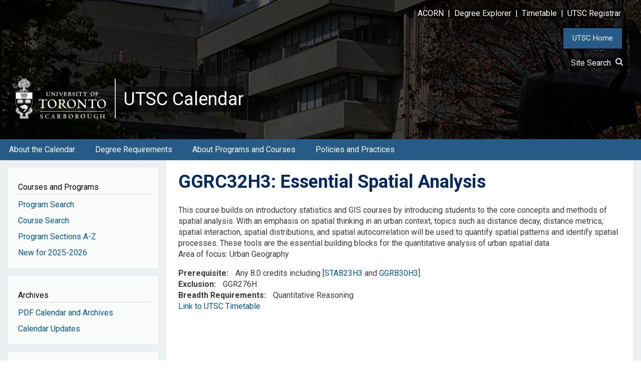

--- FILE ---
content_type: text/html; charset=UTF-8
request_url: https://utsc.calendar.utoronto.ca/course/ggrc32h3
body_size: 9405
content:
<!DOCTYPE html>
<html lang="en" dir="ltr">
  <head>
    <meta charset="utf-8" />
<script async src="https://www.googletagmanager.com/gtag/js?id=G-XF7Z262ZJP"></script>
<script>window.dataLayer = window.dataLayer || [];function gtag(){dataLayer.push(arguments)};gtag("js", new Date());gtag("set", "developer_id.dMDhkMT", true);gtag("config", "G-XF7Z262ZJP", {"groups":"default","page_placeholder":"PLACEHOLDER_page_location","allow_ad_personalization_signals":false});</script>
<meta name="Generator" content="Drupal 10 (https://www.drupal.org)" />
<meta name="MobileOptimized" content="width" />
<meta name="HandheldFriendly" content="true" />
<meta name="viewport" content="width=device-width, initial-scale=1.0" />
<link rel="icon" href="/sites/default/files/favicon.ico" type="image/vnd.microsoft.icon" />
<link rel="canonical" href="https://utsc.calendar.utoronto.ca/course/ggrc32h3" />
<link rel="shortlink" href="https://utsc.calendar.utoronto.ca/node/20099" />

    <title>GGRC32H3 | UTSC Calendar</title>
    <link rel="stylesheet" media="all" href="/sites/default/files/css/css_qfn1DePUXQDvlL_NWdGLOA9k7NEAphYNgHLfQ2BexIc.css?delta=0&amp;language=en&amp;theme=w3css_subtheme&amp;include=[base64]" />
<link rel="stylesheet" media="all" href="/sites/default/files/css/css_KblmNI8i5MB4P8W20OBuW91UoUxGsJKXb1FmJ7gjy6c.css?delta=1&amp;language=en&amp;theme=w3css_subtheme&amp;include=[base64]" />
<link rel="stylesheet" media="all" href="https://fonts.googleapis.com/css2?family=Roboto:ital,wght@0,400;0,700;1,400&amp;display=swap" />
<link rel="stylesheet" media="all" href="/sites/default/files/css/css_M6ykFA5s2q3w8uaQjJbTbrzBJ8sNf-lE1jUiXbATly8.css?delta=3&amp;language=en&amp;theme=w3css_subtheme&amp;include=[base64]" />
<link rel="stylesheet" media="all" href="https://fonts.googleapis.com/css2?family=Roboto:ital,wght@0,400;0,700;1,400;1,700&amp;display=swap" />
<link rel="stylesheet" media="all" href="/sites/default/files/css/css_vLr__DlXHYB6jdFtWnDl1_uOPNuVzTCE80jKCK40d-g.css?delta=5&amp;language=en&amp;theme=w3css_subtheme&amp;include=[base64]" />

    
  </head>
  <body class="path-node-20099 path-node page-node-type-courses">
        <a href="#main-content" class="visually-hidden focusable skip-link">
      Skip to main content
    </a>
    
      <div class="dialog-off-canvas-main-canvas" data-off-canvas-main-canvas>
      <!-- Start: Page Wrapper -->
<div class="page-wrapper w3-col w3-clear w3-animate-opacity w3-text-theme w3-animate-opacity-disabled">

    <!-- Start: Header -->
  <header id="header" class="w3-col w3-clear w3-theme-l4 none " role="banner" aria-label="Site header">
    <div id="header-inner" class="w3-container header-inner none">
                  

<section id="block-w3css-subtheme-responsivemenumobileicon" class="responsive-menu-toggle-wrapper responsive-menu-toggle w3-block w3-block-wrapper block-responsive-menu block-responsive-menu-toggle">
  
    
      <a id="toggle-icon" class="toggle responsive-menu-toggle-icon" title="Menu" href="#off-canvas">
  <span class="icon"></span><span class="label">Menu</span>
</a>
  </section>

<section id="block-w3css-subtheme-headerlinks" class="w3-block w3-block-wrapper block-block-content block-block-content9e074bbf-537c-4822-9fb9-de672e0cad65">
  
    
      
            <div class="w3-row field field--name-body field--type-text-with-summary field--label-hidden w3-bar-item field__item"><style type="text/css">button#home_button {
    	background-color: #265A87;
    	border: 2px solid black;
	    padding: 10px 18px;
	    color: #F6F8FA;
	    font-size: 15px;
        cursor:pointer;
    }
    button#home_button:hover{
    	background-color: #BDCAD8;
		color: #00295C;
		text-decoration: none;
    }
</style><div style="color:#FFFFFF;" id="header-links"><p class="text-align-right"><a href="http://www.acorn.utoronto.ca"><span style="background-color:rgba(0, 0, 0, 0.5);">ACORN</span></a><span style="background-color:rgba(0, 0, 0, 0.5);"> &nbsp;|&nbsp; </span><a href="https://www.acorn.utoronto.ca/degree-explorer/"><span style="background-color:rgba(0, 0, 0, 0.5);">Degree&nbsp;Explorer</span></a><span style="background-color:rgba(0, 0, 0, 0.5);"> &nbsp;|&nbsp; </span><a href="https://www.utsc.utoronto.ca/registrar/timetable"><span style="background-color:rgba(0, 0, 0, 0.5);">Timetable</span></a><span style="background-color:rgba(0, 0, 0, 0.5);"> &nbsp;|&nbsp; </span><a href="https://www.utsc.utoronto.ca/registrar"><span style="background-color:rgba(0, 0, 0, 0.5);">UTSC&nbsp;Registrar</span></a> &nbsp;&nbsp;&nbsp;&nbsp;&nbsp;</p></div><p class="text-align-right"><button id="home_button" onclick="location.href='https://www.utsc.utoronto.ca/home/'" type="button">UTSC Home</button> &nbsp;&nbsp;&nbsp;&nbsp;</p><div class="text-align-right" id="block-sitesearchlink"><a href="/site-search"><span style="background-color:rgba(0, 0, 0, 0.5);color:#FFFFFF;text-decoration:none;">Site Search&nbsp;&nbsp;<svg width="16" height="16" viewBox="0 0 24 24" fill="none" stroke="#ffffff" stroke-width="3" stroke-linecap="round" stroke-linejoin="round"><circle cx="11" cy="11" r="8" /><line x1="24" y1="24" x2="16.65" y2="16.65" /></svg></span></a> &nbsp;&nbsp; &nbsp;</div></div>
      
  </section>

<section id="block-w3css-subtheme-branding" class="w3-block w3-block-wrapper block-system block-system-branding-block">
  
    
        <a href="/" title="Home" rel="home" class="w3-left w3-padding-16 site-logo">
      <img src="/sites/default/files/UTSC_logo.png" alt="Home" />
    </a>
  <div class="site-name-slogan">
      <h1 class="site-name w3-show-block">
      <a class="site-name-link" href="/" title="Home" rel="home">UTSC Calendar</a>
    </h1>
    </div>
</section>


          </div>
  </header>
  <!-- End: Header -->
  
    <!-- Start: Main Navigation - Horizontal -->
  <div id="main-navigation-h" class="w3-col w3-clear main-navigation-wrapper w3-theme " role="navigation" aria-label="Main Navigation" >
    <div id="main-navigation-inner-h" class="w3-row main-navigation-inner-h none">
      <div class="mobile-nav w3-hide-large w3-button w3-block w3-right-align w3-large w3-theme ">
                <svg aria-hidden="true" role="img" xmlns="http://www.w3.org/2000/svg" width="28" height="28" viewBox="0 0 24 24" fill="none" stroke="currentColor" stroke-width="2" stroke-linecap="butt" stroke-linejoin="bevel">
          <line x1="3" y1="12" x2="21" y2="12"></line>
          <line x1="3" y1="6" x2="21" y2="6"></line>
          <line x1="3" y1="18" x2="21" y2="18"></line>
        </svg>
      </div>
      

<section id="block-w3css-subtheme-horizontalmenu" class="w3-block w3-block-wrapper block-responsive-menu block-responsive-menu-horizontal-menu">
  
    
      <nav class="responsive-menu-block-wrapper">
  
              <ul id="horizontal-menu" class="horizontal-menu">
                    <li class="menu-item menu-item--expanded">
        <a href="/about-the-calendar" data-drupal-link-system-path="node/14364">About the Calendar</a>
                                <ul class="menu sub-nav">
                    <li class="menu-item">
        <a href="/how-use-calendar" data-drupal-link-system-path="node/14345">How to Use the Calendar</a>
              </li>
                <li class="menu-item">
        <a href="/glossary" data-drupal-link-system-path="node/14346">Glossary</a>
              </li>
        </ul>
  
              </li>
                <li class="menu-item menu-item--expanded">
        <a href="/degree-requirements" data-drupal-link-system-path="node/14365">Degree Requirements</a>
                                <ul class="menu sub-nav">
                    <li class="menu-item">
        <a href="/general-information" data-drupal-link-system-path="node/14347">General Information</a>
              </li>
                <li class="menu-item">
        <a href="/honours-bachelor-arts-hba" data-drupal-link-system-path="node/14348">Honours Bachelor of Arts</a>
              </li>
                <li class="menu-item">
        <a href="/honours-bachelor-science-hbsc" data-drupal-link-system-path="node/14349">Honours Bachelor of Science</a>
              </li>
                <li class="menu-item">
        <a href="/bachelor-business-administration-bba" data-drupal-link-system-path="node/14350">Bachelor of Business Administration</a>
              </li>
                <li class="menu-item">
        <a href="/double-degrees" data-drupal-link-system-path="node/14351">Double Degrees</a>
              </li>
        </ul>
  
              </li>
                <li class="menu-item menu-item--expanded">
        <a href="/about-programs-and-courses" data-drupal-link-system-path="node/14366">About Programs and Courses</a>
                                <ul class="menu sub-nav">
                    <li class="menu-item">
        <a href="/academic-units" data-drupal-link-system-path="node/14352">Academic Units</a>
              </li>
                <li class="menu-item">
        <a href="/courses" data-drupal-link-system-path="node/16670">Courses</a>
              </li>
                <li class="menu-item">
        <a href="/programs" data-drupal-link-system-path="node/14353">Programs</a>
              </li>
                <li class="menu-item">
        <a href="/certificates" data-drupal-link-system-path="node/14354">Certificates</a>
              </li>
                <li class="menu-item">
        <a href="/co-operative-programs" data-drupal-link-system-path="node/14355">Co-operative Programs</a>
              </li>
                <li class="menu-item">
        <a href="/non-degree-students" data-drupal-link-system-path="node/14356">Non-Degree Students</a>
              </li>
        </ul>
  
              </li>
                <li class="menu-item menu-item--expanded">
        <a href="/policies-practices" data-drupal-link-system-path="node/14367">Policies and Practices</a>
                                <ul class="menu sub-nav">
                    <li class="menu-item">
        <a href="/grades-and-academic-records" data-drupal-link-system-path="node/14357">Grades and Academic Records</a>
              </li>
                <li class="menu-item">
        <a href="/program-regulations" data-drupal-link-system-path="node/14358">Program Regulations</a>
              </li>
                <li class="menu-item">
        <a href="/course-regulations" data-drupal-link-system-path="node/14359">Course Regulations</a>
              </li>
                <li class="menu-item">
        <a href="/academic-integrity" data-drupal-link-system-path="node/14360">Academic Integrity</a>
              </li>
                <li class="menu-item">
        <a href="/final-exams-and-assessments" data-drupal-link-system-path="node/14361">Final Exams and Assessments</a>
              </li>
                <li class="menu-item">
        <a href="/petitions-and-appeals" data-drupal-link-system-path="node/14362">Petitions and Appeals</a>
              </li>
                <li class="menu-item">
        <a href="/university-policies-and-code-student-conduct" data-drupal-link-system-path="node/14363">University Policies and Code of Student Conduct</a>
              </li>
        </ul>
  
              </li>
        </ul>
  


</nav>
  </section>


    </div>
  </div>
  <!-- End: Main Navigation - Horizontal -->
  
  
    <!-- Start: Highlighted -->
  <div id="highlighted" class="w3-col w3-clear w3-theme-l2 ">
    <div id="highlighted-inner" class="d8-fade w3-row highlighted-inner none">
      

    </div>
  </div>
  <!-- End: Highlighted -->
  
  
  
  <!-- Start: Main -->
  <div id="main-container" class="w3-col w3-clear w3-theme-l5 ">
    <div id="main-container-inner" class="w3-row main-container-inner none">
            <!-- Start Main Container  -->
      <div class="w3-col w3-clear w3-row-padding">
                <!-- Start Left SideBar -->
        <div class ="w3-quarter main-box  first-sidebar" role="complementary">
          <div class="d8-fade w3-sidebar-first w3-mobile ">
            

<section id="block-w3css-subtheme-generalinformation" class="w3-block w3-block-wrapper block-block-content block-block-contentc50d856e-88a0-450a-b5fc-f940e8a8876d">
  
      <h2 class="w3-block-title">Courses and Programs</h2>
    
      
            <div class="w3-row field field--name-body field--type-text-with-summary field--label-hidden w3-bar-item field__item"><nav><div><a id="side_nav" name="side_nav"></a></div><div class="nav-link"><a href="/search-programs">Program Search</a></div><div class="nav-link"><a href="/search-courses">Course Search</a></div><div class="nav-link"><a href="/program-sections">Program Sections A-Z</a></div><div class="nav-link"><a href="/new">New for 2025-2026</a></div></nav></div>
      
  </section>

<section id="block-w3css-subtheme-archives" class="w3-block w3-block-wrapper block-block-content block-block-contentde8bd7cf-4948-4059-904b-e631047c92b3">
  
      <h2 class="w3-block-title">Archives</h2>
    
      
            <div class="w3-row field field--name-body field--type-text-with-summary field--label-hidden w3-bar-item field__item"><nav><div class="nav-link"><a href="/calendar-pdfs">PDF Calendar and Archives</a></div><div class="nav-link"><a href="/calendar-updates">Calendar Updates</a></div></nav></div>
      
  </section>

<section id="block-w3css-subtheme-registrarlinks" class="w3-block w3-block-wrapper block-block-content block-block-contentda18d995-0bf0-4f97-b729-7d446147b4b6">
  
      <h2 class="w3-block-title">Important Links</h2>
    
      
            <div class="w3-row field field--name-body field--type-text-with-summary field--label-hidden w3-bar-item field__item"><nav><div class="nav-link"><a href="/student-success-supports">Student Success and Supports</a></div><div class="nav-link"><a href="https://www.utsc.utoronto.ca/registrar/academic-dates">Sessional Dates&nbsp;<svg stroke-width="10" stroke-dashoffset="0" stroke-dasharray="0" stroke-linecap="round" stroke-linejoin="round" viewBox="0 0 100 100"><polyline fill="none" points="40 20 20 20 20 90 80 90 80 60" /><polyline fill="none" points="60 10 90 10 90 40" /><line fill="none" x1="89" y1="11" x2="50" y2="50" /></svg></a></div><div class="nav-link"><a href="https://www.utsc.utoronto.ca/admissions/">Admissions&nbsp;<svg stroke-width="10" stroke-dashoffset="0" stroke-dasharray="0" stroke-linecap="round" stroke-linejoin="round" viewBox="0 0 100 100"><polyline fill="none" points="40 20 20 20 20 90 80 90 80 60" /><polyline fill="none" points="60 10 90 10 90 40" /><line fill="none" x1="89" y1="11" x2="50" y2="50" /></svg></a></div></nav><style>
.nav-link svg{ 
  width: 1rem; 
  height: 1rem;
  fill: none;
  stroke: #00578A;
}
</style></div>
      
  </section>


          </div>
        </div>
        <!-- End: Left SideBar -->
                        <!-- Start: Main Content -->
        <div class="w3-threequarter main-box  w3css-content" role="main">
          <div class="d8-fade w3-mobile ">
            
    <div data-drupal-messages-fallback class="hidden"></div>

<section id="block-w3css-subtheme-page-title" class="w3-block w3-block-wrapper block-core block-page-title-block">
  
    
      
	<a name="main-content" tabindex="-1"></a>
  <h1 class="page-title">GGRC32H3: Essential Spatial Analysis</h1>


  </section>

<section id="block-w3css-subtheme-content" class="w3-block w3-block-wrapper block-system block-system-main-block">
  
    
      
<article data-history-node-id="20099" class="w3-row node node--type-courses node--view-mode-full">

  
  <div class="w3-row node__content">
    
            <div class="w3-row field field--name-body field--type-text-with-summary field--label-hidden w3-bar-item field__item"><p>This course builds on introductory statistics and GIS courses by introducing students to the core concepts and methods of spatial analysis. With an emphasis on spatial thinking in an urban context, topics such as distance decay, distance metrics, spatial interaction, spatial distributions, and spatial autocorrelation will be used to quantify spatial patterns and identify spatial processes. These tools are the essential building blocks for the quantitative analysis of urban spatial data.<br>Area of focus: Urban Geography</p></div>
      
  <div class="w3-row field field--name-field-prerequisite field--type-text-long field--label-inline clearfix">
    <label class="field__label">Prerequisite</label>
              <div class="w3-bar-item field__item">Any 8.0 credits including [<a href="/course/STAB23H3">STAB23H3</a> and <a href="/course/GGRB30H3">GGRB30H3</a>]</div>
          </div>

  <div class="w3-row field field--name-field-exclusion field--type-text-long field--label-inline clearfix">
    <label class="field__label">Exclusion</label>
              <div class="w3-bar-item field__item">GGR276H</div>
          </div>

  <div class="w3-row field field--name-field-breadth-requirements field--type-list-string field--label-inline clearfix">
    <label class="field__label">Breadth Requirements</label>
          <div class="field__items">
              <div class="w3-bar-item field__item">Quantitative Reasoning</div>
              </div>
      </div>

            <div class="w3-row field field--name-field-timetable-link field--type-text field--label-hidden w3-bar-item field__item"><div><a href=" https://ttb.utoronto.ca/cp/GGRC32H3">Link to UTSC Timetable</a></div></div>
      
  </div>

</article>

  </section>


          </div>
        </div>
        <!-- End: Main Content -->
                      </div>
      <!-- Endn: Main Container  -->
    </div>
  </div>
  <!-- End: Main -->

  
  
      <!-- Start: Footer Menu -->
  <div id="footer-menu" class="w3-col w3-clear w3-theme-d4 ">
    <div id="footer-menu-inner" class="w3-row footer-menu-inner none">
            <!-- Start: Bottom Menu -->
            <div class="d8-fade w3-container w3-center w3-mobile">
        

<section id="block-w3css-subtheme-footerlinks" class="w3-block w3-block-wrapper block-block-content block-block-contentbc040ea6-e9f7-4443-bf21-1b8b228ea068">
  
    
      
            <div class="w3-row field field--name-body field--type-text-with-summary field--label-hidden w3-bar-item field__item"><style type="text/css">div#icons {
    display: inline-flex;
}
</style>
<table border="0" cellpadding="1" cellspacing="1" role="presentation" style="width:100%;">
	<tbody>
		<tr>
			<td style="width:34%;  background-color:#001228">
			<p>&nbsp;<br>
			&nbsp; &nbsp;<img alt="logo " src="/sites/default/files/UTSC_logo_sm.png" width="200px"></p>

			<p><a href="https://www.utsc.utoronto.ca/strategicplan/"><img alt="UTSC strategic plan" src="/sites/default/files/strategic_plan.png" width="220px"></a></p>

			<div class="social">
			<div id="icons"><a href="https://www.facebook.com/UofTScarborough/" target="_blank"><img alt="facebook" src="/sites/default/files/social%20icons/facebook.png" style="height:30px"></a>&nbsp; <a href="https://www.instagram.com/utsc/" target="_blank"><img alt="instagram" src="/sites/default/files/social%20icons/instagram.png" style="height:30px"></a>&nbsp; <a href="https://twitter.com/utsc" target="_blank"><img alt="twitter" src="/sites/default/files/social%20icons/twitter.png" style="height:30px"></a>&nbsp; <a href="https://www.youtube.com/channel/UCUP9ibsT_dIcyxqKB3w7rnA" target="_blank"><img alt="youtube" src="/sites/default/files/social%20icons/youtube.png" style="height:30px"></a>&nbsp; <a href="https://www.linkedin.com/school/university-of-toronto/" target="_blank"><img alt="linkedin" src="/sites/default/files/social%20icons/linkedin.png" style="height:30px"></a></div>
			</div>
			</td>
			<td style="width:33%; background-color:#001228;">
			<p>&nbsp;</p>

			<h4 style="color:#90A0B3">IMPORTANT LINKS</h4>

			<p><a href="https://www.utoronto.ca/accessibility"><i>Access</i>Ability Statement</a></p>

			<p><a href="https://safety.utoronto.ca/">Campus Safety</a></p>

			<p><a href="https://www.utoronto.ca/campus-status">Campus Status</a></p>

			<p><a href="https://www.utsc.utoronto.ca/hr/join-our-team">Careers@UTSC</a></p>
			</td>
			<td style="width:33%; background-color:#001228">
			<p>&nbsp;</p>

			<h4 style="color:#90A0B3">CAMPUS LINKS</h4>

			<p><a href="https://www.utsc.utoronto.ca/">U of T Scarborough Campus</a></p>

			<p><a href="https://www.utoronto.ca/">U of T Home</a></p>

			<p><a href="https://www.utoronto.ca/university-life/campuses/st-george">U of T St. George (Downtown)</a></p>

			<p><a href="https://www.utm.utoronto.ca/">U of T Mississauga Campus</a></p>
			</td>
		</tr>
	</tbody>
</table>

<table border="0" cellpadding="1" cellspacing="1" role="presentation" style="width:100%;">
	<tbody>
		<tr>
			<td style=" background-color:#001228">
			<hr class="footer">
			<p><br>
			<span style="color:#90A0B3;"><strong>University of Toronto Scarborough</strong> 1265 Military Trail, Toronto, ON. Canada, M1C 1A4, Ph. <a href="tel:(416) 287 8872" style="color:#90A0B3 !important;">(416) 287 8872</a></span></p>
			&nbsp;

			<hr class="footer"></td>
		</tr>
	</tbody>
</table>

<table border="0" cellpadding="1" cellspacing="1" role="presentation" style="width:100%">
	<tbody>
		<tr>
			<td style=" background-color:#001228">
			<p><br>
			<span style="color:#90A0B3">We wish to acknowledge this land on which the University of Toronto operates. For thousands of years it has been the traditional land of the Huron-Wendat, the Seneca, and most recently, the Mississaugas of the Credit River. Today, this meeting place is still the home to many Indigenous people from across Turtle Island and we are grateful to have the opportunity to work on this land.&nbsp; &nbsp;</span><u><span style="color:#white"><a href="http://memos.provost.utoronto.ca/statement-of-acknowledgement-of-traditional-land-pdadc-72/">Statement of Acknowledgement of Traditional Land</a></span></u><br>
			&nbsp;</p>
			</td>
		</tr>
	</tbody>
</table>
</div>
      
  </section>


      </div>
      <!-- End: Bottom Menu -->
          </div>
  </div>
  <!-- End: Footer Menu -->
  
  </div>
<!-- End: Page Wrapper -->

  </div>

    <div class="off-canvas-wrapper"><div id="off-canvas">
              <ul>
                    <li class="menu-item--a18b1b3f-4e0c-4174-ad23-85a045540ea6 menu-name--horizontal-nav">
        <a href="/about-the-calendar" data-drupal-link-system-path="node/14364">About the Calendar</a>
                                <ul>
                    <li class="menu-item--_fcde171-6977-4619-ab41-5acb5dd7b984 menu-name--horizontal-nav">
        <a href="/how-use-calendar" data-drupal-link-system-path="node/14345">How to Use the Calendar</a>
              </li>
                <li class="menu-item--_87e8350-fc39-418a-a4d7-edb094eca038 menu-name--horizontal-nav">
        <a href="/glossary" data-drupal-link-system-path="node/14346">Glossary</a>
              </li>
        </ul>
  
              </li>
                <li class="menu-item--d15f2297-d712-4496-9268-ece919ed573a menu-name--horizontal-nav">
        <a href="/degree-requirements" data-drupal-link-system-path="node/14365">Degree Requirements</a>
                                <ul>
                    <li class="menu-item--_1e53b80-c4d2-4f83-8bee-26f7829b539a menu-name--horizontal-nav">
        <a href="/general-information" data-drupal-link-system-path="node/14347">General Information</a>
              </li>
                <li class="menu-item--_d0bf6ea-6f83-4738-8b70-f33ef21fa952 menu-name--horizontal-nav">
        <a href="/honours-bachelor-arts-hba" data-drupal-link-system-path="node/14348">Honours Bachelor of Arts</a>
              </li>
                <li class="menu-item--_9669dd7-bd15-4935-9632-f7eb8da5de07 menu-name--horizontal-nav">
        <a href="/honours-bachelor-science-hbsc" data-drupal-link-system-path="node/14349">Honours Bachelor of Science</a>
              </li>
                <li class="menu-item--abca4f09-a3fa-4b78-b1a5-e532dc5c6ba0 menu-name--horizontal-nav">
        <a href="/bachelor-business-administration-bba" data-drupal-link-system-path="node/14350">Bachelor of Business Administration</a>
              </li>
                <li class="menu-item--_b699237-7611-4e54-b35e-b0a4dd80239b menu-name--horizontal-nav">
        <a href="/double-degrees" data-drupal-link-system-path="node/14351">Double Degrees</a>
              </li>
        </ul>
  
              </li>
                <li class="menu-item--c16d56f4-1dff-4080-b196-79c0cd0173eb menu-name--horizontal-nav">
        <a href="/about-programs-and-courses" data-drupal-link-system-path="node/14366">About Programs and Courses</a>
                                <ul>
                    <li class="menu-item--_807fddf-591f-4562-ba1c-c4747d7a2852 menu-name--horizontal-nav">
        <a href="/academic-units" data-drupal-link-system-path="node/14352">Academic Units</a>
              </li>
                <li class="menu-item--_2c498fa-4d62-45ee-b724-90f545485b89 menu-name--horizontal-nav">
        <a href="/courses" data-drupal-link-system-path="node/16670">Courses</a>
              </li>
                <li class="menu-item--c5b6eeca-665e-45ab-8238-9eac0af63db8 menu-name--horizontal-nav">
        <a href="/programs" data-drupal-link-system-path="node/14353">Programs</a>
              </li>
                <li class="menu-item--_68ea760-aece-4725-ad05-763a21d5e1b9 menu-name--horizontal-nav">
        <a href="/certificates" data-drupal-link-system-path="node/14354">Certificates</a>
              </li>
                <li class="menu-item--_e64283e-2822-4f1b-aaea-a730eef3d745 menu-name--horizontal-nav">
        <a href="/co-operative-programs" data-drupal-link-system-path="node/14355">Co-operative Programs</a>
              </li>
                <li class="menu-item--ee3c154e-fc47-4ca3-bfc2-07b8c896fc46 menu-name--horizontal-nav">
        <a href="/non-degree-students" data-drupal-link-system-path="node/14356">Non-Degree Students</a>
              </li>
        </ul>
  
              </li>
                <li class="menu-item--_7b81541-8b84-4190-83fb-077d4fcb6576 menu-name--horizontal-nav">
        <a href="/policies-practices" data-drupal-link-system-path="node/14367">Policies and Practices</a>
                                <ul>
                    <li class="menu-item--b9dd8142-dfc7-4206-b7f4-7ba9273375b7 menu-name--horizontal-nav">
        <a href="/grades-and-academic-records" data-drupal-link-system-path="node/14357">Grades and Academic Records</a>
              </li>
                <li class="menu-item--cc53f203-a19b-4bd8-98df-a818d5d58422 menu-name--horizontal-nav">
        <a href="/program-regulations" data-drupal-link-system-path="node/14358">Program Regulations</a>
              </li>
                <li class="menu-item--c945d7d2-204d-4c81-a19f-a15761e8b158 menu-name--horizontal-nav">
        <a href="/course-regulations" data-drupal-link-system-path="node/14359">Course Regulations</a>
              </li>
                <li class="menu-item--_9be6d81-3515-47e6-a74f-4f91ab0b9c8c menu-name--horizontal-nav">
        <a href="/academic-integrity" data-drupal-link-system-path="node/14360">Academic Integrity</a>
              </li>
                <li class="menu-item--f7b837d4-462f-4c12-9553-78602b876175 menu-name--horizontal-nav">
        <a href="/final-exams-and-assessments" data-drupal-link-system-path="node/14361">Final Exams and Assessments</a>
              </li>
                <li class="menu-item--a42a54ff-6a98-4ebb-9dc1-113be3d041dd menu-name--horizontal-nav">
        <a href="/petitions-and-appeals" data-drupal-link-system-path="node/14362">Petitions and Appeals</a>
              </li>
                <li class="menu-item--_8121341-78dc-4054-9873-12d19bceb138 menu-name--horizontal-nav">
        <a href="/university-policies-and-code-student-conduct" data-drupal-link-system-path="node/14363">University Policies and Code of Student Conduct</a>
              </li>
        </ul>
  
              </li>
                <li class="menu-item--_487b0d2-9161-463d-bdf5-eb113a8f4e5f menu-name--mobile-menu">
        <a href="/search-programs" data-drupal-link-system-path="search-programs">Program Search</a>
              </li>
                <li class="menu-item--_acf10b6-ca9f-4c1d-81b5-7293e2eb54bd menu-name--mobile-menu">
        <a href="/search-courses" data-drupal-link-system-path="search-courses">Course Search</a>
              </li>
                <li class="menu-item--_aef0fc9-d0a9-4b90-9d46-419ae1ff7ef6 menu-name--mobile-menu">
        <a href="/program-sections" data-drupal-link-system-path="node/2">Program Sections A-Z</a>
              </li>
                <li class="menu-item--_9eb1ab0-f19e-4b36-a464-182f22c345ad menu-name--mobile-menu">
        <a href="/calendar-pdfs" data-drupal-link-system-path="node/58">PDF Calendar and Archives</a>
              </li>
                <li class="menu-item--c2106b58-2509-483e-8d48-4f335731c2ec menu-name--mobile-menu">
        <a href="/calendar-updates" data-drupal-link-system-path="node/3">Calendar Updates</a>
              </li>
                <li class="menu-item--e58ec320-4cd3-481a-b0b5-01d78cacdc36 menu-name--mobile-menu">
        <a href="/student-success-and-supports" data-drupal-link-system-path="node/14370">Student Success and Supports</a>
              </li>
                <li class="menu-item--_7b2caae-411f-47d2-a43e-0302b32a79b3 menu-name--mobile-menu">
        <a href="https://www.utsc.utoronto.ca/registrar/academic-dates">Sessional Dates ⍈</a>
              </li>
                <li class="menu-item--_9077b17-f809-4da6-9060-2ba99f11499b menu-name--mobile-menu">
        <a href="https://www.utsc.utoronto.ca/admissions/">Admissions ⍈</a>
              </li>
        </ul>
  

</div></div>
    <script type="application/json" data-drupal-selector="drupal-settings-json">{"path":{"baseUrl":"\/","pathPrefix":"","currentPath":"node\/20099","currentPathIsAdmin":false,"isFront":false,"currentLanguage":"en"},"pluralDelimiter":"\u0003","suppressDeprecationErrors":true,"ajaxPageState":{"libraries":"[base64]","theme":"w3css_subtheme","theme_token":null},"ajaxTrustedUrl":[],"responsive_menu":{"position":"left","theme":"theme-dark","pagedim":"pagedim","modifyViewport":true,"use_bootstrap":false,"breakpoint":"all and (min-width: 993px)","drag":false,"superfish":{"active":true,"delay":300,"speed":100,"speedOut":100},"mediaQuery":"all and (min-width: 993px)"},"back_to_top":{"back_to_top_button_trigger":100,"back_to_top_speed":1200,"back_to_top_prevent_on_mobile":false,"back_to_top_prevent_in_admin":false,"back_to_top_button_type":"image","back_to_top_button_text":"Back to top"},"google_analytics":{"account":"G-XF7Z262ZJP","trackOutbound":true,"trackMailto":true,"trackTel":true,"trackDownload":true,"trackDownloadExtensions":"7z|aac|arc|arj|asf|asx|avi|bin|csv|doc(x|m)?|dot(x|m)?|exe|flv|gif|gz|gzip|hqx|jar|jpe?g|js|mp(2|3|4|e?g)|mov(ie)?|msi|msp|pdf|phps|png|ppt(x|m)?|pot(x|m)?|pps(x|m)?|ppam|sld(x|m)?|thmx|qtm?|ra(m|r)?|sea|sit|tar|tgz|torrent|txt|wav|wma|wmv|wpd|xls(x|m|b)?|xlt(x|m)|xlam|xml|z|zip"},"ckeditorAccordion":{"accordionStyle":{"collapseAll":1,"keepRowsOpen":0,"animateAccordionOpenAndClose":1,"openTabsWithHash":1,"allowHtmlInTitles":0}},"user":{"uid":0,"permissionsHash":"97ec3c79a1768851ef062895fa36600d4ff6d45dbfef5dfc6b4b8c8e709c193d"}}</script>
<script src="/sites/default/files/js/js_Y9-IIyhPlpWqmJ5voCZ7QFiowXB3vfqQE2cPKSnJMwM.js?scope=footer&amp;delta=0&amp;language=en&amp;theme=w3css_subtheme&amp;include=eJxdjksOwyAMRC9EwqKb3Mbi4xA3BCMbUvX2_bdqpFnMm80b78IKje-p1v86nNWEFSM1FnAhsETiYr9tnIVLwxJNlF5dnuByCqrQFtzQxulJQ8rsXR60XTOVZBJzygiuuHxtFNQeByOolYvSjrBh6fbAo_aKMpMusPCOQo8LzbzU2v2__TO8b9wAV1hcWQ"></script>
<script src="/modules/contrib/ckeditor_accordion/js/accordion.frontend.min.js?t7f6rw"></script>
<script src="/sites/default/files/js/js_dwxb4PJQ5ImF59UDzsvgq23SVXU98UkZ8N434uyWg34.js?scope=footer&amp;delta=2&amp;language=en&amp;theme=w3css_subtheme&amp;include=eJxdjksOwyAMRC9EwqKb3Mbi4xA3BCMbUvX2_bdqpFnMm80b78IKje-p1v86nNWEFSM1FnAhsETiYr9tnIVLwxJNlF5dnuByCqrQFtzQxulJQ8rsXR60XTOVZBJzygiuuHxtFNQeByOolYvSjrBh6fbAo_aKMpMusPCOQo8LzbzU2v2__TO8b9wAV1hcWQ"></script>

  </body>
</html>
